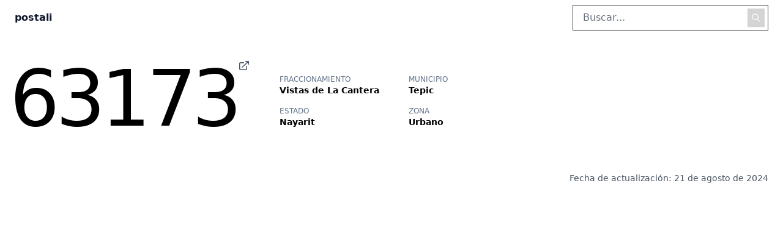

--- FILE ---
content_type: text/html
request_url: https://postali.app/nayarit/tepic/fraccionamiento-vistas-de-la-cantera-63173
body_size: 2050
content:
<!DOCTYPE html><html lang="en"> <head><meta charset="UTF-8"><meta name="description" content="Código Postal y mapa de Vistas de La Cantera (Fraccionamiento) en Tepic, Nayarit, México. Código Postal 63173."><meta name="viewport" content="width=device-width"><link rel="icon" type="image/svg+xml" href="/favicon.svg"><meta name="generator" content="Astro v4.13.3"><meta name="google-adsense-account" content="ca-pub-8953476279247843"><script async src="https://cdn.splitbee.io/sb.js"></script><!-- Google tag (gtag.js) --><script async src="https://www.googletagmanager.com/gtag/js?id=G-1YTNG7H1N7"></script><title>Código postal de Vistas de La Cantera en Tepic, Nayarit, México</title><meta name="astro-view-transitions-enabled" content="true"><meta name="astro-view-transitions-fallback" content="animate"><link rel="stylesheet" href="/_astro/index.nAzlXEMM.css">
<style>@keyframes astroFadeInOut{0%{opacity:1}to{opacity:0}}@keyframes astroFadeIn{0%{opacity:0}}@keyframes astroFadeOut{to{opacity:0}}@keyframes astroSlideFromRight{0%{transform:translate(100%)}}@keyframes astroSlideFromLeft{0%{transform:translate(-100%)}}@keyframes astroSlideToRight{to{transform:translate(100%)}}@keyframes astroSlideToLeft{to{transform:translate(-100%)}}@media (prefers-reduced-motion){::view-transition-group(*),::view-transition-old(*),::view-transition-new(*){animation:none!important}[data-astro-transition-scope]{animation:none!important}}
</style><script type="module" src="/_astro/hoisted.CwG5CE9G.js"></script><style>[data-astro-transition-scope="astro-dmigoyin-1"] { view-transition-name: __2fnayarit_2ftepic_2ffraccionamiento-vistas-de-la-cantera-63173; }@layer astro { ::view-transition-old(__2fnayarit_2ftepic_2ffraccionamiento-vistas-de-la-cantera-63173) { 
	animation-duration: 180ms;
	animation-timing-function: cubic-bezier(0.76, 0, 0.24, 1);
	animation-fill-mode: both;
	animation-name: astroFadeOut; }::view-transition-new(__2fnayarit_2ftepic_2ffraccionamiento-vistas-de-la-cantera-63173) { 
	animation-duration: 180ms;
	animation-timing-function: cubic-bezier(0.76, 0, 0.24, 1);
	animation-fill-mode: both;
	animation-name: astroFadeIn; }[data-astro-transition=back]::view-transition-old(__2fnayarit_2ftepic_2ffraccionamiento-vistas-de-la-cantera-63173) { 
	animation-duration: 180ms;
	animation-timing-function: cubic-bezier(0.76, 0, 0.24, 1);
	animation-fill-mode: both;
	animation-name: astroFadeOut; }[data-astro-transition=back]::view-transition-new(__2fnayarit_2ftepic_2ffraccionamiento-vistas-de-la-cantera-63173) { 
	animation-duration: 180ms;
	animation-timing-function: cubic-bezier(0.76, 0, 0.24, 1);
	animation-fill-mode: both;
	animation-name: astroFadeIn; } }[data-astro-transition-fallback="old"] [data-astro-transition-scope="astro-dmigoyin-1"],
			[data-astro-transition-fallback="old"][data-astro-transition-scope="astro-dmigoyin-1"] { 
	animation-duration: 180ms;
	animation-timing-function: cubic-bezier(0.76, 0, 0.24, 1);
	animation-fill-mode: both;
	animation-name: astroFadeOut; }[data-astro-transition-fallback="new"] [data-astro-transition-scope="astro-dmigoyin-1"],
			[data-astro-transition-fallback="new"][data-astro-transition-scope="astro-dmigoyin-1"] { 
	animation-duration: 180ms;
	animation-timing-function: cubic-bezier(0.76, 0, 0.24, 1);
	animation-fill-mode: both;
	animation-name: astroFadeIn; }[data-astro-transition=back][data-astro-transition-fallback="old"] [data-astro-transition-scope="astro-dmigoyin-1"],
			[data-astro-transition=back][data-astro-transition-fallback="old"][data-astro-transition-scope="astro-dmigoyin-1"] { 
	animation-duration: 180ms;
	animation-timing-function: cubic-bezier(0.76, 0, 0.24, 1);
	animation-fill-mode: both;
	animation-name: astroFadeOut; }[data-astro-transition=back][data-astro-transition-fallback="new"] [data-astro-transition-scope="astro-dmigoyin-1"],
			[data-astro-transition=back][data-astro-transition-fallback="new"][data-astro-transition-scope="astro-dmigoyin-1"] { 
	animation-duration: 180ms;
	animation-timing-function: cubic-bezier(0.76, 0, 0.24, 1);
	animation-fill-mode: both;
	animation-name: astroFadeIn; }</style></head> <body> <header class="py-2 px-6 flex space-x-8 items-center justify-between"> <div class="font-semibold text-slate-900"> <a href="/">postali</a> </div> <form method="GET" action="/search" class="search"> <div class="flex"> <div class="relative"> <input id="search-input" class="md:w-80 px-4 py-2 pr-12 border border-neutral-700 focus:outline-none focus:ring-2 focus:ring-gray-400 focus:border-transparent transition duration-150 ease-in-out" type="text" name="q" placeholder="Buscar..." value="" aria-label="Buscar en el sitio"> <button type="submit" class="absolute right-0 top-0 bottom-0 m-1.5 p-1.5 bg-neutral-300 text-white hover:bg-neutral-800 focus:outline-none focus:ring-2 focus:ring-neutral-400 focus:border-transparent shadow-sm transition duration-150 ease-in-out" aria-label="Realizar búsqueda"> <svg xmlns="http://www.w3.org/2000/svg" class="h-4 w-4" fill="none" viewBox="0 0 24 24" stroke="currentColor"> <path stroke-linecap="round" stroke-linejoin="round" stroke-width="2" d="M21 21l-6-6m2-5a7 7 0 11-14 0 7 7 0 0114 0z"></path> </svg> </button> </div> </div> </form> </header>  <main class="my-10 px-4"> <div class="flex flex-col md:flex-row md:space-x-12 md:items-center"> <h1 class="text-9xl tracking-tighter flex" title="Código postal"> 63173 <a href="/codigo-postal/63173" class="text-slate-600" aria-label="Consulta los asentamientos del código postal 63173"> <svg xmlns="http://www.w3.org/2000/svg" viewBox="0 0 20 20" fill="currentColor" class="size-5"> <path fill-rule="evenodd" d="M4.25 5.5a.75.75 0 0 0-.75.75v8.5c0 .414.336.75.75.75h8.5a.75.75 0 0 0 .75-.75v-4a.75.75 0 0 1 1.5 0v4A2.25 2.25 0 0 1 12.75 17h-8.5A2.25 2.25 0 0 1 2 14.75v-8.5A2.25 2.25 0 0 1 4.25 4h5a.75.75 0 0 1 0 1.5h-5Z" clip-rule="evenodd"></path> <path fill-rule="evenodd" d="M6.194 12.753a.75.75 0 0 0 1.06.053L16.5 4.44v2.81a.75.75 0 0 0 1.5 0v-4.5a.75.75 0 0 0-.75-.75h-4.5a.75.75 0 0 0 0 1.5h2.553l-9.056 8.194a.75.75 0 0 0-.053 1.06Z" clip-rule="evenodd"></path> </svg> </a> </h1> <div> <div class="grid grid-cols-1 md:grid-cols-2 gap-x-12 gap-y-4 mt-2"> <div> <h4 class="md:uppercase md:text-xs text-slate-500">Fraccionamiento</h4> <p class="font-semibold md:text-sm">Vistas de La Cantera</p> </div> <div> <h4 class="md:uppercase md:text-xs text-slate-500">Municipio</h4> <p class="font-semibold md:text-sm"> <a class="hover:underline" href="/nayarit/tepic"> Tepic </a> </p> </div> <div> <h4 class="md:uppercase md:text-xs text-slate-500">Estado</h4> <p class="font-semibold md:text-sm"> <a class="hover:underline" href="/nayarit"> Nayarit </a> </p> </div> <div> <h4 class="md:uppercase md:text-xs text-slate-500">Zona</h4> <p class="font-semibold md:text-sm">Urbano</p> </div> </div> </div> </div> </main>  <footer class="py-4 px-6 text-right text-sm text-gray-600"> <p>
Fecha de actualización: 21 de agosto de 2024 </p> </footer>  </body> </html>

--- FILE ---
content_type: application/javascript; charset=utf-8
request_url: https://postali.app/_astro/hoisted.CwG5CE9G.js
body_size: 4984
content:
document.addEventListener("keydown",e=>{(e.metaKey||e.ctrlKey)&&e.key==="k"&&(e.preventDefault(),document.getElementById("search-input")?.focus())});const Z=/Mac/.test(navigator.userAgent),ee=/Android|webOS|iPhone|iPad|iPod|BlackBerry|IEMobile|Opera Mini/i.test(navigator.userAgent),R=document.getElementById("search-input");R&&(ee?R.placeholder="Buscar...":R.placeholder=`Buscar... ${Z?"⌘K":"Ctrl+K"}`);window.dataLayer=window.dataLayer||[];function _(){dataLayer.push(arguments)}_("js",new Date);_("config","G-1YTNG7H1N7");const y="data-astro-transition-persist";function te(e){for(const t of document.scripts)for(const n of e.scripts)if(!n.hasAttribute("data-astro-rerun")&&(!t.src&&t.textContent===n.textContent||t.src&&t.type===n.type&&t.src===n.src)){n.dataset.astroExec="";break}}function ne(e){const t=document.documentElement,n=[...t.attributes].filter(({name:o})=>(t.removeAttribute(o),o.startsWith("data-astro-")));[...e.documentElement.attributes,...n].forEach(({name:o,value:r})=>t.setAttribute(o,r))}function oe(e){for(const t of Array.from(document.head.children)){const n=se(t,e);n?n.remove():t.remove()}document.head.append(...e.head.children)}function re(e,t){t.replaceWith(e);for(const n of t.querySelectorAll(`[${y}]`)){const o=n.getAttribute(y),r=e.querySelector(`[${y}="${o}"]`);r&&(r.replaceWith(n),r.localName==="astro-island"&&ae(n)&&(n.setAttribute("ssr",""),n.setAttribute("props",r.getAttribute("props"))))}}const ie=()=>{const e=document.activeElement;if(e?.closest(`[${y}]`)){if(e instanceof HTMLInputElement||e instanceof HTMLTextAreaElement){const t=e.selectionStart,n=e.selectionEnd;return()=>k({activeElement:e,start:t,end:n})}return()=>k({activeElement:e})}else return()=>k({activeElement:null})},k=({activeElement:e,start:t,end:n})=>{e&&(e.focus(),(e instanceof HTMLInputElement||e instanceof HTMLTextAreaElement)&&(typeof t=="number"&&(e.selectionStart=t),typeof n=="number"&&(e.selectionEnd=n)))},se=(e,t)=>{const n=e.getAttribute(y),o=n&&t.head.querySelector(`[${y}="${n}"]`);if(o)return o;if(e.matches("link[rel=stylesheet]")){const r=e.getAttribute("href");return t.head.querySelector(`link[rel=stylesheet][href="${r}"]`)}return null},ae=e=>{const t=e.dataset.astroTransitionPersistProps;return t==null||t==="false"},ce=e=>{te(e),ne(e),oe(e);const t=ie();re(e.body,document.body),t()},le="astro:before-preparation",ue="astro:after-preparation",fe="astro:before-swap",de="astro:after-swap",me=e=>document.dispatchEvent(new Event(e));class q extends Event{from;to;direction;navigationType;sourceElement;info;newDocument;signal;constructor(t,n,o,r,s,u,a,l,f,c){super(t,n),this.from=o,this.to=r,this.direction=s,this.navigationType=u,this.sourceElement=a,this.info=l,this.newDocument=f,this.signal=c,Object.defineProperties(this,{from:{enumerable:!0},to:{enumerable:!0,writable:!0},direction:{enumerable:!0,writable:!0},navigationType:{enumerable:!0},sourceElement:{enumerable:!0},info:{enumerable:!0},newDocument:{enumerable:!0,writable:!0},signal:{enumerable:!0}})}}class he extends q{formData;loader;constructor(t,n,o,r,s,u,a,l,f,c){super(le,{cancelable:!0},t,n,o,r,s,u,a,l),this.formData=f,this.loader=c.bind(this,this),Object.defineProperties(this,{formData:{enumerable:!0},loader:{enumerable:!0,writable:!0}})}}class pe extends q{direction;viewTransition;swap;constructor(t,n){super(fe,void 0,t.from,t.to,t.direction,t.navigationType,t.sourceElement,t.info,t.newDocument,t.signal),this.direction=t.direction,this.viewTransition=n,this.swap=()=>ce(this.newDocument),Object.defineProperties(this,{direction:{enumerable:!0},viewTransition:{enumerable:!0},swap:{enumerable:!0,writable:!0}})}}async function we(e,t,n,o,r,s,u,a,l){const f=new he(e,t,n,o,r,s,window.document,u,a,l);return document.dispatchEvent(f)&&(await f.loader(),f.defaultPrevented||(me(ue),f.navigationType!=="traverse"&&I({scrollX,scrollY}))),f}function ge(e,t){const n=new pe(e,t);return document.dispatchEvent(n),n.swap(),n}const ye=history.pushState.bind(history),T=history.replaceState.bind(history),I=e=>{history.state&&(history.scrollRestoration="manual",T({...history.state,...e},""))},x=!!document.startViewTransition,M=()=>!!document.querySelector('[name="astro-view-transitions-enabled"]'),U=(e,t)=>e.pathname===t.pathname&&e.search===t.search;let d,w,A;const K=e=>document.dispatchEvent(new Event(e)),V=()=>K("astro:page-load"),be=()=>{let e=document.createElement("div");e.setAttribute("aria-live","assertive"),e.setAttribute("aria-atomic","true"),e.className="astro-route-announcer",document.body.append(e),setTimeout(()=>{let t=document.title||document.querySelector("h1")?.textContent||location.pathname;e.textContent=t},60)},O="data-astro-transition-persist",H="data-astro-transition",P="data-astro-transition-fallback";let C,b=0;history.state?(b=history.state.index,scrollTo({left:history.state.scrollX,top:history.state.scrollY})):M()&&(T({index:b,scrollX,scrollY},""),history.scrollRestoration="manual");async function ve(e,t){try{const n=await fetch(e,t),r=(n.headers.get("content-type")??"").split(";",1)[0].trim();return r!=="text/html"&&r!=="application/xhtml+xml"?null:{html:await n.text(),redirected:n.redirected?n.url:void 0,mediaType:r}}catch{return null}}function W(){const e=document.querySelector('[name="astro-view-transitions-fallback"]');return e?e.getAttribute("content"):"animate"}function Te(){let e=Promise.resolve();for(const t of Array.from(document.scripts)){if(t.dataset.astroExec==="")continue;const n=t.getAttribute("type");if(n&&n!=="module"&&n!=="text/javascript")continue;const o=document.createElement("script");o.innerHTML=t.innerHTML;for(const r of t.attributes){if(r.name==="src"){const s=new Promise(u=>{o.onload=o.onerror=u});e=e.then(()=>s)}o.setAttribute(r.name,r.value)}o.dataset.astroExec="",t.replaceWith(o)}return e}const j=(e,t,n,o,r)=>{const s=U(t,e),u=document.title;document.title=o;let a=!1;if(e.href!==location.href&&!r)if(n.history==="replace"){const l=history.state;T({...n.state,index:l.index,scrollX:l.scrollX,scrollY:l.scrollY},"",e.href)}else ye({...n.state,index:++b,scrollX:0,scrollY:0},"",e.href);if(document.title=u,A=e,s||(scrollTo({left:0,top:0,behavior:"instant"}),a=!0),r)scrollTo(r.scrollX,r.scrollY);else{if(e.hash){history.scrollRestoration="auto";const l=history.state;location.href=e.href,history.state||(T(l,""),s&&window.dispatchEvent(new PopStateEvent("popstate")))}else a||scrollTo({left:0,top:0,behavior:"instant"});history.scrollRestoration="manual"}};function Ee(e){const t=[];for(const n of e.querySelectorAll("head link[rel=stylesheet]"))if(!document.querySelector(`[${O}="${n.getAttribute(O)}"], link[rel=stylesheet][href="${n.getAttribute("href")}"]`)){const o=document.createElement("link");o.setAttribute("rel","preload"),o.setAttribute("as","style"),o.setAttribute("href",n.getAttribute("href")),t.push(new Promise(r=>{["load","error"].forEach(s=>o.addEventListener(s,r)),document.head.append(o)}))}return t}async function F(e,t,n,o,r){async function s(l){function f(h){const m=h.effect;return!m||!(m instanceof KeyframeEffect)||!m.target?!1:window.getComputedStyle(m.target,m.pseudoElement).animationIterationCount==="infinite"}const c=document.getAnimations();document.documentElement.setAttribute(P,l);const p=document.getAnimations().filter(h=>!c.includes(h)&&!f(h));return Promise.allSettled(p.map(h=>h.finished))}if(r==="animate"&&!n.transitionSkipped&&!e.signal.aborted)try{await s("old")}catch{}const u=document.title,a=ge(e,n.viewTransition);j(a.to,a.from,t,u,o),K(de),r==="animate"&&(!n.transitionSkipped&&!a.signal.aborted?s("new").finally(()=>n.viewTransitionFinished()):n.viewTransitionFinished())}function Ae(){return d?.controller.abort(),d={controller:new AbortController}}async function G(e,t,n,o,r){const s=Ae();if(!M()||location.origin!==n.origin){s===d&&(d=void 0),location.href=n.href;return}const u=r?"traverse":o.history==="replace"?"replace":"push";if(u!=="traverse"&&I({scrollX,scrollY}),U(t,n)&&(e!=="back"&&n.hash||e==="back"&&t.hash)){j(n,t,o,document.title,r),s===d&&(d=void 0);return}const a=await we(t,n,e,u,o.sourceElement,o.info,s.controller.signal,o.formData,l);if(a.defaultPrevented||a.signal.aborted){s===d&&(d=void 0),a.signal.aborted||(location.href=n.href);return}async function l(i){const p=i.to.href,h={signal:i.signal};if(i.formData){h.method="POST";const g=i.sourceElement instanceof HTMLFormElement?i.sourceElement:i.sourceElement instanceof HTMLElement&&"form"in i.sourceElement?i.sourceElement.form:i.sourceElement?.closest("form");h.body=g?.attributes.getNamedItem("enctype")?.value==="application/x-www-form-urlencoded"?new URLSearchParams(i.formData):i.formData}const m=await ve(p,h);if(m===null){i.preventDefault();return}if(m.redirected){const g=new URL(m.redirected);if(g.origin!==i.to.origin){i.preventDefault();return}i.to=g}if(C??=new DOMParser,i.newDocument=C.parseFromString(m.html,m.mediaType),i.newDocument.querySelectorAll("noscript").forEach(g=>g.remove()),!i.newDocument.querySelector('[name="astro-view-transitions-enabled"]')&&!i.formData){i.preventDefault();return}const L=Ee(i.newDocument);L.length&&!i.signal.aborted&&await Promise.all(L)}async function f(){if(w&&w.viewTransition){try{w.viewTransition.skipTransition()}catch{}try{await w.viewTransition.updateCallbackDone}catch{}}return w={transitionSkipped:!1}}const c=await f();if(a.signal.aborted){s===d&&(d=void 0);return}if(document.documentElement.setAttribute(H,a.direction),x)c.viewTransition=document.startViewTransition(async()=>await F(a,o,c,r));else{const i=(async()=>{await Promise.resolve(),await F(a,o,c,r,W())})();c.viewTransition={updateCallbackDone:i,ready:i,finished:new Promise(p=>c.viewTransitionFinished=p),skipTransition:()=>{c.transitionSkipped=!0,document.documentElement.removeAttribute(P)}}}c.viewTransition.updateCallbackDone.finally(async()=>{await Te(),V(),be()}),c.viewTransition.finished.finally(()=>{c.viewTransition=void 0,c===w&&(w=void 0),s===d&&(d=void 0),document.documentElement.removeAttribute(H),document.documentElement.removeAttribute(P)});try{await c.viewTransition.updateCallbackDone}catch(i){const p=i;console.log("[astro]",p.name,p.message,p.stack)}}async function B(e,t){await G("forward",A,new URL(e,location.href),t??{})}function Se(e){if(!M()&&e.state){location.reload();return}if(e.state===null)return;const t=history.state,n=t.index,o=n>b?"forward":"back";b=n,G(o,A,new URL(location.href),{},t)}const Y=()=>{history.state&&(scrollX!==history.state.scrollX||scrollY!==history.state.scrollY)&&I({scrollX,scrollY})};{if(x||W()!=="none")if(A=new URL(location.href),addEventListener("popstate",Se),addEventListener("load",V),"onscrollend"in window)addEventListener("scrollend",Y);else{let e,t,n,o;const r=()=>{if(o!==history.state?.index){clearInterval(e),e=void 0;return}if(t===scrollY&&n===scrollX){clearInterval(e),e=void 0,Y();return}else t=scrollY,n=scrollX};addEventListener("scroll",()=>{e===void 0&&(o=history.state.index,t=scrollY,n=scrollX,e=window.setInterval(r,50))},{passive:!0})}for(const e of document.scripts)e.dataset.astroExec=""}const z=new Set,E=new WeakSet;let D,J,X=!1;function Le(e){X||(X=!0,D??=e?.prefetchAll,J??=e?.defaultStrategy??"hover",Re(),ke(),Pe(),Ie())}function Re(){for(const e of["touchstart","mousedown"])document.body.addEventListener(e,t=>{v(t.target,"tap")&&S(t.target.href,{ignoreSlowConnection:!0})},{passive:!0})}function ke(){let e;document.body.addEventListener("focusin",o=>{v(o.target,"hover")&&t(o)},{passive:!0}),document.body.addEventListener("focusout",n,{passive:!0}),N(()=>{for(const o of document.getElementsByTagName("a"))E.has(o)||v(o,"hover")&&(E.add(o),o.addEventListener("mouseenter",t,{passive:!0}),o.addEventListener("mouseleave",n,{passive:!0}))});function t(o){const r=o.target.href;e&&clearTimeout(e),e=setTimeout(()=>{S(r)},80)}function n(){e&&(clearTimeout(e),e=0)}}function Pe(){let e;N(()=>{for(const t of document.getElementsByTagName("a"))E.has(t)||v(t,"viewport")&&(E.add(t),e??=De(),e.observe(t))})}function De(){const e=new WeakMap;return new IntersectionObserver((t,n)=>{for(const o of t){const r=o.target,s=e.get(r);o.isIntersecting?(s&&clearTimeout(s),e.set(r,setTimeout(()=>{n.unobserve(r),e.delete(r),S(r.href)},300))):s&&(clearTimeout(s),e.delete(r))}})}function Ie(){N(()=>{for(const e of document.getElementsByTagName("a"))v(e,"load")&&S(e.href)})}function S(e,t){const n=t?.ignoreSlowConnection??!1;if(xe(e,n))if(z.add(e),document.createElement("link").relList?.supports?.("prefetch")&&t?.with!=="fetch"){const o=document.createElement("link");o.rel="prefetch",o.setAttribute("href",e),document.head.append(o)}else fetch(e,{priority:"low"})}function xe(e,t){if(!navigator.onLine||!t&&Q())return!1;try{const n=new URL(e,location.href);return location.origin===n.origin&&(location.pathname!==n.pathname||location.search!==n.search)&&!z.has(e)}catch{}return!1}function v(e,t){if(e?.tagName!=="A")return!1;const n=e.dataset.astroPrefetch;return n==="false"?!1:t==="tap"&&(n!=null||D)&&Q()?!0:n==null&&D||n===""?t===J:n===t}function Q(){if("connection"in navigator){const e=navigator.connection;return e.saveData||/2g/.test(e.effectiveType)}return!1}function N(e){e();let t=!1;document.addEventListener("astro:page-load",()=>{if(!t){t=!0;return}e()})}function Me(){const e=document.querySelector('[name="astro-view-transitions-fallback"]');return e?e.getAttribute("content"):"animate"}function $(e){return e.dataset.astroReload!==void 0}(x||Me()!=="none")&&(document.addEventListener("click",e=>{let t=e.target;if(e.composed&&(t=e.composedPath()[0]),t instanceof Element&&(t=t.closest("a, area")),!(t instanceof HTMLAnchorElement)&&!(t instanceof SVGAElement)&&!(t instanceof HTMLAreaElement))return;const n=t instanceof HTMLElement?t.target:t.target.baseVal,o=t instanceof HTMLElement?t.href:t.href.baseVal,r=new URL(o,location.href).origin;$(t)||t.hasAttribute("download")||!t.href||n&&n!=="_self"||r!==location.origin||e.button!==0||e.metaKey||e.ctrlKey||e.altKey||e.shiftKey||e.defaultPrevented||(e.preventDefault(),B(o,{history:t.dataset.astroHistory==="replace"?"replace":"auto",sourceElement:t}))}),document.addEventListener("submit",e=>{let t=e.target;if(t.tagName!=="FORM"||e.defaultPrevented||$(t))return;const n=t,o=e.submitter,r=new FormData(n,o),s=typeof n.action=="string"?n.action:n.getAttribute("action"),u=typeof n.method=="string"?n.method:n.getAttribute("method");let a=o?.getAttribute("formaction")??s??location.pathname;const l=o?.getAttribute("formmethod")??u??"get";if(l==="dialog"||location.origin!==new URL(a,location.href).origin)return;const f={sourceElement:o??n};if(l==="get"){const c=new URLSearchParams(r),i=new URL(a);i.search=c.toString(),a=i.toString()}else f.formData=r;e.preventDefault(),B(a,f)}),Le({prefetchAll:!0}));
